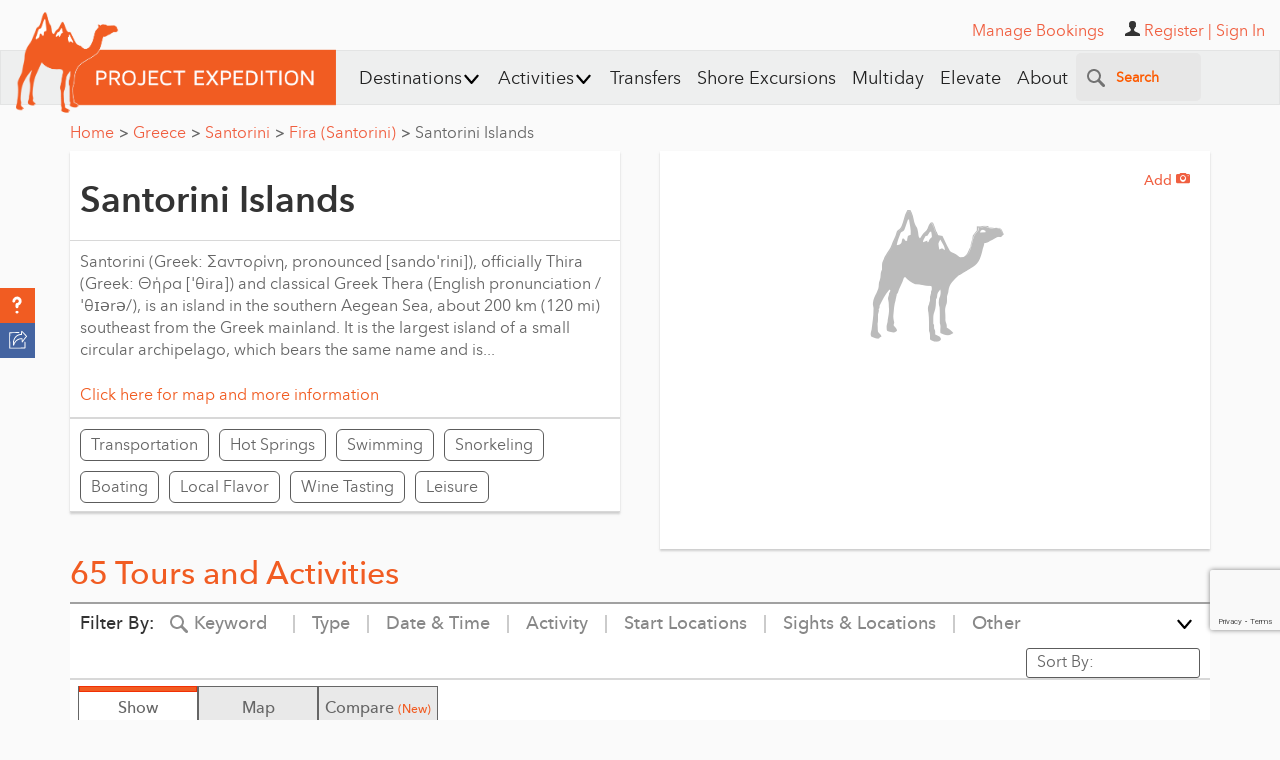

--- FILE ---
content_type: text/html; charset=utf-8
request_url: https://www.google.com/recaptcha/api2/anchor?ar=1&k=6Lfn7HIpAAAAALiTY5XRIXsyviyWmWaxlO0g0sMB&co=aHR0cHM6Ly93d3cucHJvamVjdGV4cGVkaXRpb24uY29tOjQ0Mw..&hl=en&v=PoyoqOPhxBO7pBk68S4YbpHZ&size=invisible&anchor-ms=20000&execute-ms=30000&cb=fmxy5yulp98w
body_size: 48670
content:
<!DOCTYPE HTML><html dir="ltr" lang="en"><head><meta http-equiv="Content-Type" content="text/html; charset=UTF-8">
<meta http-equiv="X-UA-Compatible" content="IE=edge">
<title>reCAPTCHA</title>
<style type="text/css">
/* cyrillic-ext */
@font-face {
  font-family: 'Roboto';
  font-style: normal;
  font-weight: 400;
  font-stretch: 100%;
  src: url(//fonts.gstatic.com/s/roboto/v48/KFO7CnqEu92Fr1ME7kSn66aGLdTylUAMa3GUBHMdazTgWw.woff2) format('woff2');
  unicode-range: U+0460-052F, U+1C80-1C8A, U+20B4, U+2DE0-2DFF, U+A640-A69F, U+FE2E-FE2F;
}
/* cyrillic */
@font-face {
  font-family: 'Roboto';
  font-style: normal;
  font-weight: 400;
  font-stretch: 100%;
  src: url(//fonts.gstatic.com/s/roboto/v48/KFO7CnqEu92Fr1ME7kSn66aGLdTylUAMa3iUBHMdazTgWw.woff2) format('woff2');
  unicode-range: U+0301, U+0400-045F, U+0490-0491, U+04B0-04B1, U+2116;
}
/* greek-ext */
@font-face {
  font-family: 'Roboto';
  font-style: normal;
  font-weight: 400;
  font-stretch: 100%;
  src: url(//fonts.gstatic.com/s/roboto/v48/KFO7CnqEu92Fr1ME7kSn66aGLdTylUAMa3CUBHMdazTgWw.woff2) format('woff2');
  unicode-range: U+1F00-1FFF;
}
/* greek */
@font-face {
  font-family: 'Roboto';
  font-style: normal;
  font-weight: 400;
  font-stretch: 100%;
  src: url(//fonts.gstatic.com/s/roboto/v48/KFO7CnqEu92Fr1ME7kSn66aGLdTylUAMa3-UBHMdazTgWw.woff2) format('woff2');
  unicode-range: U+0370-0377, U+037A-037F, U+0384-038A, U+038C, U+038E-03A1, U+03A3-03FF;
}
/* math */
@font-face {
  font-family: 'Roboto';
  font-style: normal;
  font-weight: 400;
  font-stretch: 100%;
  src: url(//fonts.gstatic.com/s/roboto/v48/KFO7CnqEu92Fr1ME7kSn66aGLdTylUAMawCUBHMdazTgWw.woff2) format('woff2');
  unicode-range: U+0302-0303, U+0305, U+0307-0308, U+0310, U+0312, U+0315, U+031A, U+0326-0327, U+032C, U+032F-0330, U+0332-0333, U+0338, U+033A, U+0346, U+034D, U+0391-03A1, U+03A3-03A9, U+03B1-03C9, U+03D1, U+03D5-03D6, U+03F0-03F1, U+03F4-03F5, U+2016-2017, U+2034-2038, U+203C, U+2040, U+2043, U+2047, U+2050, U+2057, U+205F, U+2070-2071, U+2074-208E, U+2090-209C, U+20D0-20DC, U+20E1, U+20E5-20EF, U+2100-2112, U+2114-2115, U+2117-2121, U+2123-214F, U+2190, U+2192, U+2194-21AE, U+21B0-21E5, U+21F1-21F2, U+21F4-2211, U+2213-2214, U+2216-22FF, U+2308-230B, U+2310, U+2319, U+231C-2321, U+2336-237A, U+237C, U+2395, U+239B-23B7, U+23D0, U+23DC-23E1, U+2474-2475, U+25AF, U+25B3, U+25B7, U+25BD, U+25C1, U+25CA, U+25CC, U+25FB, U+266D-266F, U+27C0-27FF, U+2900-2AFF, U+2B0E-2B11, U+2B30-2B4C, U+2BFE, U+3030, U+FF5B, U+FF5D, U+1D400-1D7FF, U+1EE00-1EEFF;
}
/* symbols */
@font-face {
  font-family: 'Roboto';
  font-style: normal;
  font-weight: 400;
  font-stretch: 100%;
  src: url(//fonts.gstatic.com/s/roboto/v48/KFO7CnqEu92Fr1ME7kSn66aGLdTylUAMaxKUBHMdazTgWw.woff2) format('woff2');
  unicode-range: U+0001-000C, U+000E-001F, U+007F-009F, U+20DD-20E0, U+20E2-20E4, U+2150-218F, U+2190, U+2192, U+2194-2199, U+21AF, U+21E6-21F0, U+21F3, U+2218-2219, U+2299, U+22C4-22C6, U+2300-243F, U+2440-244A, U+2460-24FF, U+25A0-27BF, U+2800-28FF, U+2921-2922, U+2981, U+29BF, U+29EB, U+2B00-2BFF, U+4DC0-4DFF, U+FFF9-FFFB, U+10140-1018E, U+10190-1019C, U+101A0, U+101D0-101FD, U+102E0-102FB, U+10E60-10E7E, U+1D2C0-1D2D3, U+1D2E0-1D37F, U+1F000-1F0FF, U+1F100-1F1AD, U+1F1E6-1F1FF, U+1F30D-1F30F, U+1F315, U+1F31C, U+1F31E, U+1F320-1F32C, U+1F336, U+1F378, U+1F37D, U+1F382, U+1F393-1F39F, U+1F3A7-1F3A8, U+1F3AC-1F3AF, U+1F3C2, U+1F3C4-1F3C6, U+1F3CA-1F3CE, U+1F3D4-1F3E0, U+1F3ED, U+1F3F1-1F3F3, U+1F3F5-1F3F7, U+1F408, U+1F415, U+1F41F, U+1F426, U+1F43F, U+1F441-1F442, U+1F444, U+1F446-1F449, U+1F44C-1F44E, U+1F453, U+1F46A, U+1F47D, U+1F4A3, U+1F4B0, U+1F4B3, U+1F4B9, U+1F4BB, U+1F4BF, U+1F4C8-1F4CB, U+1F4D6, U+1F4DA, U+1F4DF, U+1F4E3-1F4E6, U+1F4EA-1F4ED, U+1F4F7, U+1F4F9-1F4FB, U+1F4FD-1F4FE, U+1F503, U+1F507-1F50B, U+1F50D, U+1F512-1F513, U+1F53E-1F54A, U+1F54F-1F5FA, U+1F610, U+1F650-1F67F, U+1F687, U+1F68D, U+1F691, U+1F694, U+1F698, U+1F6AD, U+1F6B2, U+1F6B9-1F6BA, U+1F6BC, U+1F6C6-1F6CF, U+1F6D3-1F6D7, U+1F6E0-1F6EA, U+1F6F0-1F6F3, U+1F6F7-1F6FC, U+1F700-1F7FF, U+1F800-1F80B, U+1F810-1F847, U+1F850-1F859, U+1F860-1F887, U+1F890-1F8AD, U+1F8B0-1F8BB, U+1F8C0-1F8C1, U+1F900-1F90B, U+1F93B, U+1F946, U+1F984, U+1F996, U+1F9E9, U+1FA00-1FA6F, U+1FA70-1FA7C, U+1FA80-1FA89, U+1FA8F-1FAC6, U+1FACE-1FADC, U+1FADF-1FAE9, U+1FAF0-1FAF8, U+1FB00-1FBFF;
}
/* vietnamese */
@font-face {
  font-family: 'Roboto';
  font-style: normal;
  font-weight: 400;
  font-stretch: 100%;
  src: url(//fonts.gstatic.com/s/roboto/v48/KFO7CnqEu92Fr1ME7kSn66aGLdTylUAMa3OUBHMdazTgWw.woff2) format('woff2');
  unicode-range: U+0102-0103, U+0110-0111, U+0128-0129, U+0168-0169, U+01A0-01A1, U+01AF-01B0, U+0300-0301, U+0303-0304, U+0308-0309, U+0323, U+0329, U+1EA0-1EF9, U+20AB;
}
/* latin-ext */
@font-face {
  font-family: 'Roboto';
  font-style: normal;
  font-weight: 400;
  font-stretch: 100%;
  src: url(//fonts.gstatic.com/s/roboto/v48/KFO7CnqEu92Fr1ME7kSn66aGLdTylUAMa3KUBHMdazTgWw.woff2) format('woff2');
  unicode-range: U+0100-02BA, U+02BD-02C5, U+02C7-02CC, U+02CE-02D7, U+02DD-02FF, U+0304, U+0308, U+0329, U+1D00-1DBF, U+1E00-1E9F, U+1EF2-1EFF, U+2020, U+20A0-20AB, U+20AD-20C0, U+2113, U+2C60-2C7F, U+A720-A7FF;
}
/* latin */
@font-face {
  font-family: 'Roboto';
  font-style: normal;
  font-weight: 400;
  font-stretch: 100%;
  src: url(//fonts.gstatic.com/s/roboto/v48/KFO7CnqEu92Fr1ME7kSn66aGLdTylUAMa3yUBHMdazQ.woff2) format('woff2');
  unicode-range: U+0000-00FF, U+0131, U+0152-0153, U+02BB-02BC, U+02C6, U+02DA, U+02DC, U+0304, U+0308, U+0329, U+2000-206F, U+20AC, U+2122, U+2191, U+2193, U+2212, U+2215, U+FEFF, U+FFFD;
}
/* cyrillic-ext */
@font-face {
  font-family: 'Roboto';
  font-style: normal;
  font-weight: 500;
  font-stretch: 100%;
  src: url(//fonts.gstatic.com/s/roboto/v48/KFO7CnqEu92Fr1ME7kSn66aGLdTylUAMa3GUBHMdazTgWw.woff2) format('woff2');
  unicode-range: U+0460-052F, U+1C80-1C8A, U+20B4, U+2DE0-2DFF, U+A640-A69F, U+FE2E-FE2F;
}
/* cyrillic */
@font-face {
  font-family: 'Roboto';
  font-style: normal;
  font-weight: 500;
  font-stretch: 100%;
  src: url(//fonts.gstatic.com/s/roboto/v48/KFO7CnqEu92Fr1ME7kSn66aGLdTylUAMa3iUBHMdazTgWw.woff2) format('woff2');
  unicode-range: U+0301, U+0400-045F, U+0490-0491, U+04B0-04B1, U+2116;
}
/* greek-ext */
@font-face {
  font-family: 'Roboto';
  font-style: normal;
  font-weight: 500;
  font-stretch: 100%;
  src: url(//fonts.gstatic.com/s/roboto/v48/KFO7CnqEu92Fr1ME7kSn66aGLdTylUAMa3CUBHMdazTgWw.woff2) format('woff2');
  unicode-range: U+1F00-1FFF;
}
/* greek */
@font-face {
  font-family: 'Roboto';
  font-style: normal;
  font-weight: 500;
  font-stretch: 100%;
  src: url(//fonts.gstatic.com/s/roboto/v48/KFO7CnqEu92Fr1ME7kSn66aGLdTylUAMa3-UBHMdazTgWw.woff2) format('woff2');
  unicode-range: U+0370-0377, U+037A-037F, U+0384-038A, U+038C, U+038E-03A1, U+03A3-03FF;
}
/* math */
@font-face {
  font-family: 'Roboto';
  font-style: normal;
  font-weight: 500;
  font-stretch: 100%;
  src: url(//fonts.gstatic.com/s/roboto/v48/KFO7CnqEu92Fr1ME7kSn66aGLdTylUAMawCUBHMdazTgWw.woff2) format('woff2');
  unicode-range: U+0302-0303, U+0305, U+0307-0308, U+0310, U+0312, U+0315, U+031A, U+0326-0327, U+032C, U+032F-0330, U+0332-0333, U+0338, U+033A, U+0346, U+034D, U+0391-03A1, U+03A3-03A9, U+03B1-03C9, U+03D1, U+03D5-03D6, U+03F0-03F1, U+03F4-03F5, U+2016-2017, U+2034-2038, U+203C, U+2040, U+2043, U+2047, U+2050, U+2057, U+205F, U+2070-2071, U+2074-208E, U+2090-209C, U+20D0-20DC, U+20E1, U+20E5-20EF, U+2100-2112, U+2114-2115, U+2117-2121, U+2123-214F, U+2190, U+2192, U+2194-21AE, U+21B0-21E5, U+21F1-21F2, U+21F4-2211, U+2213-2214, U+2216-22FF, U+2308-230B, U+2310, U+2319, U+231C-2321, U+2336-237A, U+237C, U+2395, U+239B-23B7, U+23D0, U+23DC-23E1, U+2474-2475, U+25AF, U+25B3, U+25B7, U+25BD, U+25C1, U+25CA, U+25CC, U+25FB, U+266D-266F, U+27C0-27FF, U+2900-2AFF, U+2B0E-2B11, U+2B30-2B4C, U+2BFE, U+3030, U+FF5B, U+FF5D, U+1D400-1D7FF, U+1EE00-1EEFF;
}
/* symbols */
@font-face {
  font-family: 'Roboto';
  font-style: normal;
  font-weight: 500;
  font-stretch: 100%;
  src: url(//fonts.gstatic.com/s/roboto/v48/KFO7CnqEu92Fr1ME7kSn66aGLdTylUAMaxKUBHMdazTgWw.woff2) format('woff2');
  unicode-range: U+0001-000C, U+000E-001F, U+007F-009F, U+20DD-20E0, U+20E2-20E4, U+2150-218F, U+2190, U+2192, U+2194-2199, U+21AF, U+21E6-21F0, U+21F3, U+2218-2219, U+2299, U+22C4-22C6, U+2300-243F, U+2440-244A, U+2460-24FF, U+25A0-27BF, U+2800-28FF, U+2921-2922, U+2981, U+29BF, U+29EB, U+2B00-2BFF, U+4DC0-4DFF, U+FFF9-FFFB, U+10140-1018E, U+10190-1019C, U+101A0, U+101D0-101FD, U+102E0-102FB, U+10E60-10E7E, U+1D2C0-1D2D3, U+1D2E0-1D37F, U+1F000-1F0FF, U+1F100-1F1AD, U+1F1E6-1F1FF, U+1F30D-1F30F, U+1F315, U+1F31C, U+1F31E, U+1F320-1F32C, U+1F336, U+1F378, U+1F37D, U+1F382, U+1F393-1F39F, U+1F3A7-1F3A8, U+1F3AC-1F3AF, U+1F3C2, U+1F3C4-1F3C6, U+1F3CA-1F3CE, U+1F3D4-1F3E0, U+1F3ED, U+1F3F1-1F3F3, U+1F3F5-1F3F7, U+1F408, U+1F415, U+1F41F, U+1F426, U+1F43F, U+1F441-1F442, U+1F444, U+1F446-1F449, U+1F44C-1F44E, U+1F453, U+1F46A, U+1F47D, U+1F4A3, U+1F4B0, U+1F4B3, U+1F4B9, U+1F4BB, U+1F4BF, U+1F4C8-1F4CB, U+1F4D6, U+1F4DA, U+1F4DF, U+1F4E3-1F4E6, U+1F4EA-1F4ED, U+1F4F7, U+1F4F9-1F4FB, U+1F4FD-1F4FE, U+1F503, U+1F507-1F50B, U+1F50D, U+1F512-1F513, U+1F53E-1F54A, U+1F54F-1F5FA, U+1F610, U+1F650-1F67F, U+1F687, U+1F68D, U+1F691, U+1F694, U+1F698, U+1F6AD, U+1F6B2, U+1F6B9-1F6BA, U+1F6BC, U+1F6C6-1F6CF, U+1F6D3-1F6D7, U+1F6E0-1F6EA, U+1F6F0-1F6F3, U+1F6F7-1F6FC, U+1F700-1F7FF, U+1F800-1F80B, U+1F810-1F847, U+1F850-1F859, U+1F860-1F887, U+1F890-1F8AD, U+1F8B0-1F8BB, U+1F8C0-1F8C1, U+1F900-1F90B, U+1F93B, U+1F946, U+1F984, U+1F996, U+1F9E9, U+1FA00-1FA6F, U+1FA70-1FA7C, U+1FA80-1FA89, U+1FA8F-1FAC6, U+1FACE-1FADC, U+1FADF-1FAE9, U+1FAF0-1FAF8, U+1FB00-1FBFF;
}
/* vietnamese */
@font-face {
  font-family: 'Roboto';
  font-style: normal;
  font-weight: 500;
  font-stretch: 100%;
  src: url(//fonts.gstatic.com/s/roboto/v48/KFO7CnqEu92Fr1ME7kSn66aGLdTylUAMa3OUBHMdazTgWw.woff2) format('woff2');
  unicode-range: U+0102-0103, U+0110-0111, U+0128-0129, U+0168-0169, U+01A0-01A1, U+01AF-01B0, U+0300-0301, U+0303-0304, U+0308-0309, U+0323, U+0329, U+1EA0-1EF9, U+20AB;
}
/* latin-ext */
@font-face {
  font-family: 'Roboto';
  font-style: normal;
  font-weight: 500;
  font-stretch: 100%;
  src: url(//fonts.gstatic.com/s/roboto/v48/KFO7CnqEu92Fr1ME7kSn66aGLdTylUAMa3KUBHMdazTgWw.woff2) format('woff2');
  unicode-range: U+0100-02BA, U+02BD-02C5, U+02C7-02CC, U+02CE-02D7, U+02DD-02FF, U+0304, U+0308, U+0329, U+1D00-1DBF, U+1E00-1E9F, U+1EF2-1EFF, U+2020, U+20A0-20AB, U+20AD-20C0, U+2113, U+2C60-2C7F, U+A720-A7FF;
}
/* latin */
@font-face {
  font-family: 'Roboto';
  font-style: normal;
  font-weight: 500;
  font-stretch: 100%;
  src: url(//fonts.gstatic.com/s/roboto/v48/KFO7CnqEu92Fr1ME7kSn66aGLdTylUAMa3yUBHMdazQ.woff2) format('woff2');
  unicode-range: U+0000-00FF, U+0131, U+0152-0153, U+02BB-02BC, U+02C6, U+02DA, U+02DC, U+0304, U+0308, U+0329, U+2000-206F, U+20AC, U+2122, U+2191, U+2193, U+2212, U+2215, U+FEFF, U+FFFD;
}
/* cyrillic-ext */
@font-face {
  font-family: 'Roboto';
  font-style: normal;
  font-weight: 900;
  font-stretch: 100%;
  src: url(//fonts.gstatic.com/s/roboto/v48/KFO7CnqEu92Fr1ME7kSn66aGLdTylUAMa3GUBHMdazTgWw.woff2) format('woff2');
  unicode-range: U+0460-052F, U+1C80-1C8A, U+20B4, U+2DE0-2DFF, U+A640-A69F, U+FE2E-FE2F;
}
/* cyrillic */
@font-face {
  font-family: 'Roboto';
  font-style: normal;
  font-weight: 900;
  font-stretch: 100%;
  src: url(//fonts.gstatic.com/s/roboto/v48/KFO7CnqEu92Fr1ME7kSn66aGLdTylUAMa3iUBHMdazTgWw.woff2) format('woff2');
  unicode-range: U+0301, U+0400-045F, U+0490-0491, U+04B0-04B1, U+2116;
}
/* greek-ext */
@font-face {
  font-family: 'Roboto';
  font-style: normal;
  font-weight: 900;
  font-stretch: 100%;
  src: url(//fonts.gstatic.com/s/roboto/v48/KFO7CnqEu92Fr1ME7kSn66aGLdTylUAMa3CUBHMdazTgWw.woff2) format('woff2');
  unicode-range: U+1F00-1FFF;
}
/* greek */
@font-face {
  font-family: 'Roboto';
  font-style: normal;
  font-weight: 900;
  font-stretch: 100%;
  src: url(//fonts.gstatic.com/s/roboto/v48/KFO7CnqEu92Fr1ME7kSn66aGLdTylUAMa3-UBHMdazTgWw.woff2) format('woff2');
  unicode-range: U+0370-0377, U+037A-037F, U+0384-038A, U+038C, U+038E-03A1, U+03A3-03FF;
}
/* math */
@font-face {
  font-family: 'Roboto';
  font-style: normal;
  font-weight: 900;
  font-stretch: 100%;
  src: url(//fonts.gstatic.com/s/roboto/v48/KFO7CnqEu92Fr1ME7kSn66aGLdTylUAMawCUBHMdazTgWw.woff2) format('woff2');
  unicode-range: U+0302-0303, U+0305, U+0307-0308, U+0310, U+0312, U+0315, U+031A, U+0326-0327, U+032C, U+032F-0330, U+0332-0333, U+0338, U+033A, U+0346, U+034D, U+0391-03A1, U+03A3-03A9, U+03B1-03C9, U+03D1, U+03D5-03D6, U+03F0-03F1, U+03F4-03F5, U+2016-2017, U+2034-2038, U+203C, U+2040, U+2043, U+2047, U+2050, U+2057, U+205F, U+2070-2071, U+2074-208E, U+2090-209C, U+20D0-20DC, U+20E1, U+20E5-20EF, U+2100-2112, U+2114-2115, U+2117-2121, U+2123-214F, U+2190, U+2192, U+2194-21AE, U+21B0-21E5, U+21F1-21F2, U+21F4-2211, U+2213-2214, U+2216-22FF, U+2308-230B, U+2310, U+2319, U+231C-2321, U+2336-237A, U+237C, U+2395, U+239B-23B7, U+23D0, U+23DC-23E1, U+2474-2475, U+25AF, U+25B3, U+25B7, U+25BD, U+25C1, U+25CA, U+25CC, U+25FB, U+266D-266F, U+27C0-27FF, U+2900-2AFF, U+2B0E-2B11, U+2B30-2B4C, U+2BFE, U+3030, U+FF5B, U+FF5D, U+1D400-1D7FF, U+1EE00-1EEFF;
}
/* symbols */
@font-face {
  font-family: 'Roboto';
  font-style: normal;
  font-weight: 900;
  font-stretch: 100%;
  src: url(//fonts.gstatic.com/s/roboto/v48/KFO7CnqEu92Fr1ME7kSn66aGLdTylUAMaxKUBHMdazTgWw.woff2) format('woff2');
  unicode-range: U+0001-000C, U+000E-001F, U+007F-009F, U+20DD-20E0, U+20E2-20E4, U+2150-218F, U+2190, U+2192, U+2194-2199, U+21AF, U+21E6-21F0, U+21F3, U+2218-2219, U+2299, U+22C4-22C6, U+2300-243F, U+2440-244A, U+2460-24FF, U+25A0-27BF, U+2800-28FF, U+2921-2922, U+2981, U+29BF, U+29EB, U+2B00-2BFF, U+4DC0-4DFF, U+FFF9-FFFB, U+10140-1018E, U+10190-1019C, U+101A0, U+101D0-101FD, U+102E0-102FB, U+10E60-10E7E, U+1D2C0-1D2D3, U+1D2E0-1D37F, U+1F000-1F0FF, U+1F100-1F1AD, U+1F1E6-1F1FF, U+1F30D-1F30F, U+1F315, U+1F31C, U+1F31E, U+1F320-1F32C, U+1F336, U+1F378, U+1F37D, U+1F382, U+1F393-1F39F, U+1F3A7-1F3A8, U+1F3AC-1F3AF, U+1F3C2, U+1F3C4-1F3C6, U+1F3CA-1F3CE, U+1F3D4-1F3E0, U+1F3ED, U+1F3F1-1F3F3, U+1F3F5-1F3F7, U+1F408, U+1F415, U+1F41F, U+1F426, U+1F43F, U+1F441-1F442, U+1F444, U+1F446-1F449, U+1F44C-1F44E, U+1F453, U+1F46A, U+1F47D, U+1F4A3, U+1F4B0, U+1F4B3, U+1F4B9, U+1F4BB, U+1F4BF, U+1F4C8-1F4CB, U+1F4D6, U+1F4DA, U+1F4DF, U+1F4E3-1F4E6, U+1F4EA-1F4ED, U+1F4F7, U+1F4F9-1F4FB, U+1F4FD-1F4FE, U+1F503, U+1F507-1F50B, U+1F50D, U+1F512-1F513, U+1F53E-1F54A, U+1F54F-1F5FA, U+1F610, U+1F650-1F67F, U+1F687, U+1F68D, U+1F691, U+1F694, U+1F698, U+1F6AD, U+1F6B2, U+1F6B9-1F6BA, U+1F6BC, U+1F6C6-1F6CF, U+1F6D3-1F6D7, U+1F6E0-1F6EA, U+1F6F0-1F6F3, U+1F6F7-1F6FC, U+1F700-1F7FF, U+1F800-1F80B, U+1F810-1F847, U+1F850-1F859, U+1F860-1F887, U+1F890-1F8AD, U+1F8B0-1F8BB, U+1F8C0-1F8C1, U+1F900-1F90B, U+1F93B, U+1F946, U+1F984, U+1F996, U+1F9E9, U+1FA00-1FA6F, U+1FA70-1FA7C, U+1FA80-1FA89, U+1FA8F-1FAC6, U+1FACE-1FADC, U+1FADF-1FAE9, U+1FAF0-1FAF8, U+1FB00-1FBFF;
}
/* vietnamese */
@font-face {
  font-family: 'Roboto';
  font-style: normal;
  font-weight: 900;
  font-stretch: 100%;
  src: url(//fonts.gstatic.com/s/roboto/v48/KFO7CnqEu92Fr1ME7kSn66aGLdTylUAMa3OUBHMdazTgWw.woff2) format('woff2');
  unicode-range: U+0102-0103, U+0110-0111, U+0128-0129, U+0168-0169, U+01A0-01A1, U+01AF-01B0, U+0300-0301, U+0303-0304, U+0308-0309, U+0323, U+0329, U+1EA0-1EF9, U+20AB;
}
/* latin-ext */
@font-face {
  font-family: 'Roboto';
  font-style: normal;
  font-weight: 900;
  font-stretch: 100%;
  src: url(//fonts.gstatic.com/s/roboto/v48/KFO7CnqEu92Fr1ME7kSn66aGLdTylUAMa3KUBHMdazTgWw.woff2) format('woff2');
  unicode-range: U+0100-02BA, U+02BD-02C5, U+02C7-02CC, U+02CE-02D7, U+02DD-02FF, U+0304, U+0308, U+0329, U+1D00-1DBF, U+1E00-1E9F, U+1EF2-1EFF, U+2020, U+20A0-20AB, U+20AD-20C0, U+2113, U+2C60-2C7F, U+A720-A7FF;
}
/* latin */
@font-face {
  font-family: 'Roboto';
  font-style: normal;
  font-weight: 900;
  font-stretch: 100%;
  src: url(//fonts.gstatic.com/s/roboto/v48/KFO7CnqEu92Fr1ME7kSn66aGLdTylUAMa3yUBHMdazQ.woff2) format('woff2');
  unicode-range: U+0000-00FF, U+0131, U+0152-0153, U+02BB-02BC, U+02C6, U+02DA, U+02DC, U+0304, U+0308, U+0329, U+2000-206F, U+20AC, U+2122, U+2191, U+2193, U+2212, U+2215, U+FEFF, U+FFFD;
}

</style>
<link rel="stylesheet" type="text/css" href="https://www.gstatic.com/recaptcha/releases/PoyoqOPhxBO7pBk68S4YbpHZ/styles__ltr.css">
<script nonce="e6E3GO-Jqs1ehMsU00kOsg" type="text/javascript">window['__recaptcha_api'] = 'https://www.google.com/recaptcha/api2/';</script>
<script type="text/javascript" src="https://www.gstatic.com/recaptcha/releases/PoyoqOPhxBO7pBk68S4YbpHZ/recaptcha__en.js" nonce="e6E3GO-Jqs1ehMsU00kOsg">
      
    </script></head>
<body><div id="rc-anchor-alert" class="rc-anchor-alert"></div>
<input type="hidden" id="recaptcha-token" value="[base64]">
<script type="text/javascript" nonce="e6E3GO-Jqs1ehMsU00kOsg">
      recaptcha.anchor.Main.init("[\x22ainput\x22,[\x22bgdata\x22,\x22\x22,\[base64]/[base64]/[base64]/ZyhXLGgpOnEoW04sMjEsbF0sVywwKSxoKSxmYWxzZSxmYWxzZSl9Y2F0Y2goayl7RygzNTgsVyk/[base64]/[base64]/[base64]/[base64]/[base64]/[base64]/[base64]/bmV3IEJbT10oRFswXSk6dz09Mj9uZXcgQltPXShEWzBdLERbMV0pOnc9PTM/bmV3IEJbT10oRFswXSxEWzFdLERbMl0pOnc9PTQ/[base64]/[base64]/[base64]/[base64]/[base64]\\u003d\x22,\[base64]\x22,\[base64]/woPDhsODwoQnwpjDosKhwrbCjcKYVT4SwpbChlHDs0AiwqvCusKZwpY/EsKJw5dcBMKQwrMMA8K/wqDCpcKhdsOkFcKfw7PCnUrDncKdw6onWsO7KsK/cMOCw6nCrcOiPcOyYwDDsCQsw4VPw6LDqMODO8O4EMOZEsOKH048RQPCugjCm8KVNzBew6cew5nDlUNxNRLCvhB2ZsOLIsOBw4nDqsOqwpPCtATCgHTDil9Jw73CtifCncOywp3DkiDDtcKlwpdUw4Nvw60Lw5AqORTCiAfDtUk9w4HCiwBmG8OMwrEUwo5pAMK/[base64]/DonRCwol1UW7ColIjwo7DuMOKCQw5W2F5egbDlMOwwpXDrC54w4o+Dxp5HGBywo0jS1ITFV0FLEHClD5Lw43DtyDCgMK1w43CrF5PPkUGwrTDmHXCgMOfw7ZNw5lTw6XDn8Kqwqc/WDrCs8KnwoIvwqB3wqrCl8KYw5rDilRzazBNw4hFG38VRCPDmMKKwqt4R3lWc2ohwr3CnG3Dg3zDlj3CnD/Do8K7aioFw6/DpB1Uw7XClcOYAhHDr8OXeMKIwrZ3SsKPw6pVOBbDhG7DnUDDoFpXwopVw6crYsK/w7kfwrRlMhV7w4HCtjnDjksvw6xFainClcKrbDIJwpUWS8Oad8Ogwp3DucKrQ11swqg1wr0oK8O9w5I9GsK/w5tfYMKfwo1JRMOIwpwrPsKGF8OXPcK3C8OdS8OGISHCnsKyw79Fwp/DgCPChG/CmMK8woEcQUkhElnCg8OEwqPDrBzChsKccsKAEREoWsKKwpZkAMO3wq0sXMO7wqFrS8OREsOew5YFG8KHGcOkwprCvW58w7QWT2nDg13Ci8KNwpTDtnYLPibDocOuwrwjw5XCmsOnw6bDu3fCiT8tFGQNWMOrwoxOS8O+w7XCicKATsKPPcO/wocLwrrDpQPCg8K4cFgRJDTDnsKFM8OIwpLDrcKCUgTCnQrDv24xw7HCucOaw6oGwovCpUjDgy3DtSd/ZUIHA8KKWMO0c8Oqwr8NwrcvNSLDikUOw7B/[base64]/w5DDtsK9wo/[base64]/CjsKLw4QDPgbDhcOfQEwJA8K7wqPCvcOtw6rCncOOwpfDpMKCw6DCuXowd8KdwpRsJw8Kw7jDiBPDoMOYw7TDhcOkS8KWwrHCs8Kgw5/CkA5/wqMiccOKwoldwq1cwobDl8OxDxfCkFXCgQ9nwpsQIsKVwpXDuMOiJ8Olw4rDjsKvw7FXGBLDjsK/wqXCi8OSe37DoV1uwo7DliM+w4zCg3DCtgRvfkdYVcOQO3tda0LDhU7Cj8Okw6rCocOfBUPCt2PCuQ8SQi/DiMO8w7xbw7dxwohxwopWN0XCgifDvcKDBcOxBMOuWD4owrHCmFsxwp7CglTCqMOrX8OGSCPCtsOzwpvDvMKuw7giw6HCgsOowr/[base64]/[base64]/[base64]/Cpxdww7rDlTRHZyNZDifCtsK6w6tmwrTDqcOWwqElw4/DqRp2w7hTbsKBXMKtY8KCw5TDj8KNKAbDlkETwoFswr8swpRDw7cZJMKZw5/[base64]/w6/DqmfDnkx3PSwyOmrDgsKzwrgbWsOMwpp3w7MBwqwfLMKKw6/CucK0d2ksfsO9wrZ4wo/[base64]/wrc2wrzDocOqwq/[base64]/[base64]/[base64]/ChsOeWcKpwqHDmcOywoxMWBMLwobCscKuw6RSPsKCdsKlw4lHUcKdwoR5w47CksOFe8O1w5TDoMKuDWLDnyTDu8KLw4PCqMKlcHZ5NMOLU8O/woMMwrETKmgRDBFSwrzCjlXCucK8JQ7DkQnDhE4zalvDkQYgLsK/TMObOmPCl1nDkMKZwqY/wpMgBQbCksOow5ERIH3CvF3DpmckH8Otw7rChklrw53DnsKTOXkvw5nCnMOiRV/ChFcQw51wcMKLfMKxw6fDtHHDt8KkwojCtcKfwodjQMOBwpHCsUo5w4bDlcO8IifCgh0qHSPCoUHDt8OEw61KBBDDs0PDkcOuwrEdwqXDsnLDiiMfwrfChSHCh8KQLl8nEDbCthHDosOTwp/Cg8KyRXbChmvDrsK4S8O8w6XCsgZQw6EePsOYSVkvd8OCw6gIwpfDo1lPZsKzCElIw6nDsMO/wq3DlMKkwoLChsKLw7ApN8KRwrVrwprCjsKzG2chw7/DmMOZwovCtMKjAcKrw4UNIlxIwps3wp5NeTNxw6MiMsK7wqQWVQbDpAFcUHjChcOaw4fDgcOww4leP17CtCbCtj7Dg8OeLC/CrR/Ct8K+w44ewqnDlMKRbsKYwrMaQwlnwqzDtMK8dD5NIsOac8OdDlXDk8Oww45kHsOePjZIw5rCnMO0Q8O3wozChl/[base64]/DhMOBGRZIX8KCQ1AoNMO+w4LCisOGw5fDm8Kuw4PDn8O8c0bDhcKYwo/[base64]/CtHHDk8ONeVgOw77DjsOywrvDpsKVw4nCssOrGAvClMKOw53Cq3cLwqbDl3TDksOsJMK4wr/[base64]/bsOfwp4fXlMEwopFw55TD2k2w5nCr1HDpBUJb8KLNhHCpMOCKgxKDkHCrcO+wqLCk1sSbcK5w7zCpRkJV1DDqArDl1MpwopNCsKQworCoMKVPnwTw4DCiHvCvhUgwpstw7bDsGY3XkVBwo/ClsKnd8KgMjPDl3bDocKXwofDqk5GS8O6RWLDlxjClcOdwqJ8aBHCtcKFQwEaJyTDmcOfwo5Lw6DDl8Knw4DCqcOwwr/Chj7CnmEdLXhXw57ClsO4BxHDpcOpw49FwqLDhcObwqLCp8OAw5HCu8ONwoXCpMKvFsO+S8KXwq/CgT1Uw6/Cg28Sa8OXTCErHcOewoV3wocXwpTDl8OhCG91wp8tYsOXwp1Qw5zCiGjCj17Ci2Aywq3CglB7w6luLm/[base64]/w7bDp1xXWsK4W282KmLDmGYqwrXDkUjCombDlMOhw65Kw7gEdsK2W8OfXsKAw4p6Bj7DnMKww613Q8O/cTLCn8KawoLDhsOMeRHDoTouKsKPw6HCg3vCi3PCnSfCjsOdNcOGw78jOsO4UDUaLMOnw5DDrMOCwrY2TVnDuMOGw67DuULDtRvDpnURFcOYd8O0wqDCucOkwp7Dm2nDlMKRS8OgIETDp8Oewq19WkTDvDTDqMOXSlV3w55/w4x7w6NEw6bCkMOOXsOEwrDDp8O7TzoPwo0cwqMFc8OcK1tFwrYLwqXDpMOVJDZXLsOPwoPCiMOHwqrCiCEnH8O0M8KqdzoUT0vCiFQYw5jCscOQwrjCmsK+w5fDm8K6w6U7wrvDhC8BwroJPB5XZ8KhwpXDmSHDmj/[base64]/XMKrwpfDjMOGwpARw5nCr8OIVArCjyTCnk3ClxBhw4PDshMQVmFUD8OXS8Oqw5DDhsKqD8OwwqciKcKwwpHDqMKTw6/DvsKtwoLCsh3CghHCkGNnOUzDsx7CtjfCoMOXAcKtf0wGb1PCv8OQFVHDhMO6wrvDsMOhBXgXwrzDjyjDj8Kdw7Brw7wVCcKNFMO+bsKoEXDDnmXCnsO5J2ZLw6twwrlawr3DuVkfRUk/EsO1w6lYVSHCmMKtUcK2H8KKw59Pw7LDqTLChV3CuH/DncKOAcKuLFxeM21qesKBFsOQA8OfA2w5w6nCkXPCo8OwZcKLw5PCkcOpwrBuaMKKwpvCoQTDs8KJwr/CkxFzw5F0wrLCpcOvw7zCh0vDrTMewoPCvcK4w5Q8wrHDkg1NwqfCv3kaIMOFLcO6w4F1w7dsw4nCi8OpGgt+w7RKw6/CiXPDhRHDhUPDmiYMwp57cMK+TnvDpDQAY3ZRVsKawr/CtR50w6HDjcOkw5XDgmJXJn4Zw6HDr13CgVU4HClNRMOdwqRAaMOmw4bDgANMGMOfwrXCt8KudMKMJcOVwpcZNMOgWksWDMK0wqbCnMKtwpM4w6gVQyjCmTXDoMKJwrfDiMO/[base64]/[base64]/Dt3nDk3vCjMOSwo01w457w57CgE1PwrtTwqPCiSLCrcKBw4vChcO0bMKuw75QACctwqzCmcKJwoIEw5bCkcOMFG7DpxDCs2XCiMOkNcOAw4htw5Z/wr9zw5hfw4QPw6DCp8KibMO8wqXDvcK7b8KWQ8KnPcK6UsO6w6nClXZJw7s8wrh9wonDpnjCvFrDhE7CmzTDsh3DnS0nfEwXwr/Cog7DrcKQDzQFLQPDqMK/[base64]/[base64]/wplGwrbDvj3Di8KgIy7DhALCpMKiw6RuMwnDgkxYwpcyw6szLx/[base64]/DkA7DnsOxSF3Dh8KFwr3DocKww6nCu8OYORPCsGvDhMOMw6nClsOXQ8Kiw53DtEcNAxwbe8OecEMiNsO3GMOECUVvwqzCosO8aMKtUEUmwpTDlWgVwo8+PsKqwojCj2MzwqcKN8Krw6bCu8O8wo/[base64]/wphaaT04cxwqUi5iwqfDi2c8CS9ww6psw4o1w6rDkyF/cz9SB3vCgMKdw6BdVXwwNcOKw67CvyDCr8OdJ23Doh9DEzlKwqnCrhcUwro4e1DCl8O3wpvCpBvCvRjDgQUDw6LDlcKFw55iw7ZCaGLCm8KJw4vDisOwe8OOI8OxwqBPwosFfy7CkcKMwq3DlHMSY0fDqMO/[base64]/DD3CtlbDssKrOcKCwoLDp1wUEMK2w6DDrMKGC0QrworCiMO+bsORwpzDtXzDkhcUWcKhwoPDvsOEUsK9wpVyw7UTA3XCh8KmHTdnKDzCtF3DnMKnw57Cn8O/w4LCi8OydsK5wp3DoTzDrVPDg2AywrbDqsK9bsKQI8K1E2wtwr0LwqoEMhHCmRUyw6jCtC/CvVAuw4XDmyLDoQV4w6TDryYwwrY8wq3DuxjDr2c3w7TChzldKnguXXrDtGI9LsOcD1PCo8OFbcOqwrBGD8KLwrbChsOyw7rCui7DnUZgeGEMFS18w7/DgytWZQPCu2sEwqnCksO+wrdOOMOJwqzDnhYCO8K0EBPCkyXCmlg4wp7CmsKibx9Hw4HDjx7CsMOJNsKsw5QIwplHw5YccsO4HcKgw4/Dl8KcDQ1ow5bDm8K6w4ESasK7w7/CuivCvcOyw5I6w7fDoMK2wo3CtcKxw4zDg8KVw79Ww5HCr8K/bmQnasK4wr/DqMK9w7wjAxYbwo9DRHLCny/DlcOXw5LCiMK+a8KlCCPDpG4LwrYGw7FUwo3DkCTCtMOGYDLDoX/DocK8w67CvTPDpH7ChcObwol/MDPClGwTwrhewq5Dw5pYMsKJDwMJw7TCg8KKw4bCtCLCgjbDoGzCiX7ClzFTfcOKKHdCesKCwo3DqQc7w6/DoCrDrcKJNMKZc1nDm8KUw4fCuB3DpTMMw7bCjyghT3lNwppyAsOzRcKcw6TCpD3Cs0TCvsOOXcOnKVkNdBhVw6fDq8OfwrfCgBlARSrDqBY5KcOMdRl9bBjDlh/DsC4Tw7cHwoQzOsOtwrZxw4A/wrBjRsO2XXBuPQ/CoAzCnTUuen43QDzDmMK1w4oWw6PDh8OWw4xVwqrCtcOKOSJiwobCqlLCg0pEScOEcsKlwpLCq8KOwozCjMKgdnDCmMKgPHfDoWJHbXAzwox5w5Nnw6/[base64]/b8KTwolPAsKIw73CmmNVwrw5Yy5BwrXDhljDvsOPwpvDvcKJNyF/[base64]/Z8KiPgxXw4pzaMKNfjfDtMOqwoHCsCZGWMK6ZhMMwoAUw4DCi8OFV8KpX8OXw6BnwpLDjcOGw6LDu2BGLMO3wrxkwrTDqlExw5jDlj7CkcKDwqsSwqrDtgvDmQBnw4tUTcKMw7DCiEbDs8KkwrfCqMKHw7QWEMOhwoo/HcKNXsKyFMOQwq3DryRJw65SbXcgCmobTTbCmcKRNB7CqMOWWcO0wrjCrzTDiMKveCoFVsO6QWYkVcOwbwbDmF5aFsO/w67CncKNHm7CtHvDksORwqzCqcKJWcOxw4PCrB/DocKjw4lsw4IISCjCmxEAwr16wo4dC2hLwpfCj8KDLMOCXHTDm0wtwp/[base64]/DhDbDhsKxwrFaw5bCrzVBwp7Dqg8Fw6rDnkYebsKGY8KLf8KEwox5w5zDksOoKF/DpxbDuzDCvF7DnVLDgWzCuyfDr8KbDsKgZcK/[base64]/CrlxVO8Kow6UfwpHCpzJfwqHDv3vDh8ORw4nDhMKWw6rDo8KXwrRaH8KjPQ7DtcOuPcKTJsKKw6MewpPDvHQbw7XDlH1ewpzDk2tMIxXCjXfChcK3wo7Dk8ODw4V8GhZQw4/Ds8OgVMKvw4EZwr/ClsOmwqTDuMKtO8Oow6vCj0ciwos/XxVhw68TWsOycQZUw5pqwr/[base64]/blvDsX/Dhk4RM07DlCTCscKPwqbCj8OWw6tOQMK5X8Opw5TCjgPCkWTDmQrChEjCuWHCj8OewqBGw4gyw7kvYybCl8ObwrDDuMKiw4fCiHzDjcODw7dmExMewrgPw4QbQyPCjcODw7kxwrRVMhbCtcK6YMK8WAYnwq4LCk3CmsKhworDrsOeQkPCkR/Cv8OXesKBfcK0w4TChcKNL2lgwp/CpMK/IMKcFjXDjnbCmcOuw6BLBzbDmB3CisOMwpvDumh/M8OFw4cnwr92wpwnYAZjLA8Gw63DnzUqD8KlwoBDwrlmwpbDvMKqw4vCpDcTwqgTwpYbVFQxwoVFwoAEwozDlBZVw53Cl8Olw6dYV8OXU8OCwqoJwpfCpljDtMKSw5LDlcK/[base64]/w583w5vCgcOtV8Kpa2LDpBHCvcK+b8O1JcK3w4kNw5jCvmo5SMK9w7UOwotOw5lbw5B8w5EUwqHDgcKuWFDDo0p7VwfCkV/DmDIcWDgmwogwwqzDvMO7wqkwcsKILg1cOcOLMMKSfsKgw4BAwotMWsKGKB5kwpvCmsKawobDpBwJQ3/[base64]/WEHCnh9pdyLDskNqwo92w4PDnnEAw6AaJsO1dnY2A8Onw7ETwq5wag1oKMKsw5ITaMKSZ8KSQcOOO3/CgsO6wrJyw5jDg8KCw6nDl8OWFyjDncKSdcONDMKtXnvChQXCr8OAwobCtsKow51qwqTCp8Obw4nCncK8RGBVSsKsw557wpbCh2BVJUXDiUFUTMK/w6DCq8O6w7AKB8ODKMOjM8KTw6LDpFtrP8OewpDDqWTDncOUSCUuwq3DpBsvE8OfTUHCrcKfw6Q7wpQVwpzDhwAQw5fDvsO1w5rDr2h1wpnDjcOfBW5JwqLCucKYfsKVwpYTUxV7wpsCwoDDklMuwpDCgyF9aSfDuQfCgj/DncKlAcO2wpUYaT/ClzPDvgHDgjXCuVp8woR3wqNtw7XCjDjCkBvCi8OiR1rCq3fDu8KUC8KDHitWG2zDr0E2w4/CkMKaw6bCnMOKw77Dsn3CpEfDiTTDqR/[base64]/DhcOrVQc/w4zCpsOTeMKQbWwSwrVOWMOmwrl8BsKtGMOhwroZwrnCsUUffsKXfsO8HH3DpsOqXcOIw5DCpCQBEFIZXnwmXRUiw47CiAVdVcOhw7PDucOww5TDhMOQbcOCwrvDj8OjwoPDlgxRKsObSyDClsOJw5o4wr/DvMO0PsKYOCLDngHCuHluw6bDlsOHw79JLGwdJMOlEHPCucK4wojDp2NRVcOjYgDDoFlrw6HDh8KaSjjDg1daw4DCuFnChQx9clXDjD0sGkUvY8KKwq/DvBLDkMOUdGwZw6BJwpXCu0ciRcKbNCjDuS0Xw4fCilM+QcOmwoLClAZcLT3DqsKkCwQvYS/Chkhowr99w7I8XXFmw6h9OsKccMKhZjUdEl1Ww4LDp8KgS3PCvQYfSC7DvnpjRMKpFMKYw5JKTFR3w6snw6rCqwfCgsKhwoZ7aFrDosKDc3DCh10Qw5p3MBNlCWB9wqXDmsKfw5fClcKUw7jDr33CmUJmMMOWwr91acK/MH3Cv0U3wqHCq8KSwqPDtsOSw7zDggbDhA/DkcOkwqA0woTCtsOrS3hodMKGwoTDqHPDk3zCthLCtMOnJy8dOHk2H31Iw4pSw7Z7wqzCrcKJwqVRw4bDvkTCg1XDmRYQWMOoHkMIWMKNEsK2wqjDo8KWaVJDw7rDpcKewq5uw4HDkMKOX07Dv8KDSCfDjHQ8wqUuX8KufkBJw7k/wowPwr7DqwLCqSBYw5nDi8Khw7hJXsO5wrPDmcKhwrjDvwbCtixTdTPCg8OlIikqwqZ9wrNSw6jCt01kZcKfDCs3X3HCnsKWwpjDtGNowoEMcRt/[base64]/w5kTY8KJTsOiw4x8wo/DuUDCvMKlw63Cq3LDi1FXHQjDm8KSw71Jw6bDk13CgMOxWMKUM8KWw6zDt8O/w7xhwprDuBLCi8K0w7DCokXCs8ODccOIOMOsNRbCiMORUMKNZWRGwq0dw6DDkg/CjsOow7ZXw6E4ZWkpw5HDtMO1wrzDiMOJwpzCicOYw681wpkUBsKOU8ODw6DCs8K6wqfDj8KJwogWw4jDrzVcRWEoQsOCw7k5w43CglnDkD/[base64]/DvXEnW8OwwodXwrHDtwstw5vCqTZhUsO9VcK0GcOQEMKANFDDrXQcw7LClT7ChglmQsK3w7cXwpLDhcO/ecOPGVrDm8OvPsOuAcO5w6LDsMKIaU1lIsKqw77CtXDDiHciwpFoQcKKwoPCtsOdPA0HccO+w6jDr1M6d8KHw5/CinPDm8Olw5ZzWnpWwr3DjnfCjsO3wqcWwqDDncOkwp/DjUZDIVnCncKQdMOawpnCtcKSw7s3w4jDtMKTESnDmMK1a0PCksOISAfCly/[base64]/HxLCkUjCvlbCocKeYsOsK8KZWMOcSkd4Ii1owq9bEcOAw5XCgmxzw54aw7TCh8KaYMOHwoVOw4vDtk7CkxoNVAjCixrDtioVw405w6NseTjChsOawovDk8Kkw7cwwqvDoMO2w7lkw7MsEsOlD8OSPcK+ZsOSwqfCo8OFw6/[base64]/[base64]/DjcOewpgqGMOLwp5IfsKnAiXDo8OEHxjDjWDCminDtAzDgcOAw5Y7w67CtFpqTGEDw7zDuhHClyp8ZksOVMKRWcKwTynDsMOZJzQMIg7Cj3HDtMKrwr0wwpPDtcK/wr87w41qw7/CmQXCrcOeZ2fDnX3CtEU4w7PDosKmwrxte8Krw6PCh38YwqTCncKYwrdUw7/DtU42EMONa3vDjsKtKsO9w4QUw7xqAH/DqcKkGR3Cojx7woAbEMOawqfDkX7ClcKhwr4Jw6TDkxRpwr18w5fCpEzCn0TDtMKMw5zCpz7CtcKMwqXCq8Olwq4gw6HDpiNXX0JkwoxkXsKYRMKXM8Olwr5WFAnCnWHDqSvDisKJbmPDlsK9w6LChzsWw7/Cn8OiBSXCtlNkZMK+TC/DnGAWPEh3CcOlLWdjWEfDo0nDsBnDr8OcwqDCqsOoa8KdFX3Dt8OwfFRoQcKfw6hOM0rDlUNuEMKew4PCjsOKScO9wqzCi3bDlMOEw6dLwonDiW7Do8Okw5VOwpsEwoHDo8KRMsKWw4ZbwoXDkVzDiD5ow5bDuyDCvg/DhsOkFsKwRsKvGUZGwqBIwpoEwr/DnihDQSYnwqxrCMK7CnMEw6XClXkZWBnCv8O3YcObwpFDw7rCpcKze8KZw6TCrsKTRCHCgsKOJMOEw4/[base64]/CmcORSMOzw70Bw795w61Zw68jIcO9by8JwqlAw5/CmsOfV10tw4LCvzdGAsKxwoTCksO2w5gtYmHCrMKrV8OJPTzDuSrDlWTCtMKdCSzCmgDCohPDucKOwpHDj0gUDVYTcCwNQ8K5fsOuw5jChU3DoWYEw63ClmdNHlnDmAXDlcO6wojCgTUGUsOsw60Uw4lKw7/DhcKWw4FGdsOvC3YfwqU7wprCrsO/X3NwGAM1w711wptfwpjCpWDCjsK6wq8vf8ODwoXCqhLCsDfDscOXWCjDs0J+FQPCgcKUaSl8fxnDusKAdDVCFMO7w4JtQMKYw6vCgAvDpUR/w71nY2Vlw4YxclHDiCnCnALDrsKSw6rCtmkZdEXDv2JpwpXClMKcRz1NJFPDgi0lTMOqwrzCpUzChQHCr8OBw63CpT3DiR7CkcOCwoTCosKyFMOWw7hGa0RdRWfDlAPCsVYBw5PDv8KVcCoDP8OfwqDCuUXCjA5two/[base64]/ClTRCw5LDhAPCkj88w4XCpinDsMOzMsORBsK2wrPDpDTCucOResKKWnZWwo3DiW3Cn8KAwo3DlsOHQcO3wovDrVVVFsOZw63DpsKPX8O9w7rCo8OPRMKew6pfw7xIMWtdQ8KMAMKTwrMow50Yw4Y9f1V/[base64]/w4/[base64]/Di8Oow5lENMONwrDDgMOew6lvIWVyd8K5w7EyX8KGD0zCnALDvQIka8OYwp3DsBQ2MFcgwr3Cg3cCwqzCmXErMyYmCsOrBCx9w6DDtj3CosKtacO5w73CtE93wos4UHY0QALCosOPw5BcwpXDnMOBN2VIbsKFSw/CkWzDqsKuYFxyN2PCh8KsABJvTxYMw784w6LDlDXDvsObBcO/bhXDsMOdFyLDi8KGIyszw5nDolPDj8ONw5bDp8KMwog5w5rDqcOSXy/DpFjDnXIlw5wvwrjCohwfw43CjmTCsT0YwpHDpS4TbMOKw77CgHnDrzR6w6UDwonCu8OJw70YKiBQH8OzX8KCDsORw6BDwqfDiMOsw68gXFwbEcKUWTsBMiMqwoLDkWvCrQdWMC44w6jDnDBZwqPDjGxqw73Cgz/[base64]/DsMOcwqVMK0/DjcKIw5bDgSTCmsOgw6DDqcO1TEkrfcKVDzPCl8OFw50RLMOqw49Fwq8Xw6vCtcObT1DCt8KYVy8dQ8OIw7FSZl1HOnHCqXfDvFoLwqR0wpUxByMaFsOYwpB2CwfClw/Dt0Q5w4sUfzrCk8OFDmXDicKbUH/Cn8KrwqlqIVB/VR4pIUHCh8O2w47CiEPCvsO1fsOEwoQUwpYuTsO3wrNSwqjCtMK+E8KXwoVFwplMQcKbY8Osw7IvcMOGG8OawocJw6koVB86WVN5ZMKAwpLDsBjCqnkdL07DkcK6wr7DpcOFwqHDm8KrDy04w448JcOdCFrDscKmw4FNw4vCtsOsF8O3wqPCgVQ/wrHChMOBw6ZXJj1NwqTDv8KlZSRHWnbDuMONwpTDqzhvKMKtwpvDvsOnw7LCgcOYLiHDsTjDmMOlPsOKw6VsVUMIRTvDgxlnw7XDnSlnVMK3w4/CjMKUCTQEwq8nwoTDozrDjUE8wrsuaMOXKA9fw47CilDCjhZJfWbChhlsUMKqBMOZwpLDk3QSwqRWXMOaw7bDq8KfKsKuwrTDtsKhw7QBw5ECVsOuwo/[base64]/w5cGwqEIwoZMw7TCvnbCm8KSNEw9aMOCYsOlesKbRRJWwqfDh1MOw5FifwTCiMOvwrQ5RlAsw7IOwrjCpsKmCcKbBBQUc0vCncKfacO0YsOaUykEGBPDmsK6S8O0w6zDkC3Dj110UU/Dmjw+cnQ1w6/[base64]/DvFxXw7LCh30XV2fDicK/Emd2w7oDw6Fnw6zCgBNmwq3DvsK9dAg7QFJ2wqZfwozDmQNuUcKpWX11w4nCu8KVRsOrESLCncOFNsKBwp/DnsOFCDUAdk00w6XCoh0ww5TCncOywqnCncO/[base64]/DsAshYXHCjRHCosKYH8Kxw77DlMOYRD8NNSJMbC/DsjbClkvCnloHw4FZw6BKwp1lSC4XKcKSVDp6wrdwHgTDlsKLKU7DscOoasKIN8OBworCscOhw5AQw7gQwrkab8KxV8KBw4/[base64]/w71swpbDtcKmw4cuw4gvOjlKScO3QQvCsXnCoMOADsOVG8KywonDv8K5PcOHw6puPcOvLRPCpgI1w6wmB8O/fsO6KE8/w4dXHcKQMjPDvcKxPUnDhMKLNsKiXkLCggItBjzDgj/CqiMbN8K1ZjpwwpnDiFbCgsOtwqlfwqBZwpbDrMOsw6pkdWbDrMOFwrDDg0HDisK2Y8Kgw7fDiHTCv0XDk8OJw4bDnj8INcK/JjnCiQTDqcORw7TClhV8VW3Ci0nDkMOWBsOww4DDrT3Cv1bCoxhww7XCtsKxTzLChDohThLDh8OXDMKqDkfDlT7Di8K2cMKvAsKGw53DsFh3w7HDj8KzDQt+w53DsC7Dv3EVwosXwrbDtDBsYF7CqmvDgQQ8biHDsB/DjgjClCnDtlYtXQUYCgDDsFw1P0FlwqFqUMKaeGkNG3PDoEJkw6JwU8OhKsOMXmwqSMOBwp/Ct1ZkacKxdMOqc8OAw4Edw7hYwq3CgyUCwrt7w5DDun7DvsKRVXbCpl4Vw7DCnMKCwoB/[base64]/DjS80wprDj10Vwqc2woLDqcOcwpzCr8Kiw5nDpA9pwprCjCUwDA7DhcKxw78UEUZSJ2nCiUXClHV6woRUw6TDiTkBwr/CqHfDlifCksKmOR/CpkPDuTliRzvDsMOzUWpXwqLDjBDCgCXDnXF3w4HDmsO4wqLDgxVpw61wVsOuJcKww5TCpMOoDMKVTcOhw5DDj8KBN8K5KsOKCMKxwpzCjsOOwp4Xw5bDlHomw51hwro4w5IrwovCnifDpAPDv8OrwrTCnWoOwq7DpcO2DW9gwo3DpmXCkRnDgmvDr0x/wo0Kw6wFwqtyFAJTRkxgKMKtIcKCwo1Vw6bCk1kwGGQgwoTCkcOEMcOJBVwFwqHCrcKGw5zDm8Kvwp4qw7/Do8ObKcKjw4XDtsOhbwk7w4rClXTClzzCuFTChhDCsUXDmXICR04UwogYwr3DoUp/wrzCncO0wpbDicO3wqQ7wpICGsKjwrJGNhoJw59/asOhwqY/w6YWAyM4wpcGJgDCusOoZC1QwrLCow7DnsKww5LCv8OqwqnDlcK5HMKGW8KfwqwlLUR0ID7DjsONQMOJHsK2I8KywoLDoRvCij3Dq3NbKHJjAsKqfA3CsgDDqGHDgsOHCcOtNsOLwp45eXXDgsODw6jDp8KkBcKVwrR2w63DmALCkxlbKlxNwq/DisO1w6jCg8KZwoI2w4EqMcKhHX/CkMOtw6YSworCkmvDg3plw4vDgFYbf8Kiw5DCjVxDwrU6EsKIw5N6DCxreDdcTMK4fDseecO0w5okHnBFw69pwq/DmMKKKMOyw5LDhzXDgMKXMMKuwq8xbsK1wp12wp8eU8O/SsOhUEnDt2DDtUvCs8KYO8OJwrZ2J8KHw6EEEMODcsO1Hj3DqsOuXCbCvynCssKZZXXDgzpXwqobwr/CucOTICfDjMKDw4FcwqnCtFvDhRLDkMKMNAsic8K5NsKzwqPDlsK+XMO3bC1pABURwo3CrmDCpcOBwrLCk8ORDsKhBSTCphl1wpbCvcOAwo/[base64]/CtcK/w7fCv8OmwrcBPh1KLsO0NcKowp9jaklTwrdmw5vDssOBw4wWwrDCtBJGwrzCp0UYw6fCpMKUJV7Ds8KtwpoSw4/CoirCiiPCisKDw7F5w47CvGLCjsKvw50nU8KUdkPDmcKbwoJlIMKGI8KlwoFCw50tCsOFwoBFw7QoNz3CihECwqFbWTXCuhpxHBrCgD7CpmQxw5Y9w5PDlWhoeMONB8KmIz/DocOLwq7CuBUiwo7DksK3CsO1AMOdcHkTw7bDosKgB8KRw5EJwp9lwpfCoDXCiU8DXgIpW8KuwqAJD8Ouw6LCgcKpw6glFRRJwrnDmwrCiMKgS35kGm3CpB/DpTsKX39nw7vDiktfccKNSMKRejnCjsOew5bDuxHCssOqXE3DosKAwq9qwrQ+QCZedCHDscO5P8KNbXl/[base64]/DvhY7wrJ0woRnwr/DjTUKwqfCpGBaw4XDuwjCq2fChV7DkMKdw4cpw4TCtcKUGU3CrCnDrBF9UWPDosOkw6vCtcOAKcOew7wpwr3CmmMtw4HDp0p7SsOVw4HChsKhR8KcwrY6w5/DssK6YMKIwrvCuRvCncONHUdHByl1w5vCsQfCgMOtwo1+w7vDksO/woTCuMK2wpQaJSYewoNRwpRLKjxRX8KmJXjCpzdmCcOEwqYQwrdwwpnColvCq8K0EALCgsKBwrY7w5YiEcKrwr/DoHkuLsKCwppVdXfCgSBNw6zDtBfDn8KDDcKpC8KfGMOfw7M3woPCpMKwF8ORwojCusOwVXtowqkmwqfDnsOpSsOrwpVRwprDncKXwqAIQhvCsMKiYcOKOMObRkQEw5pbcC47woXDv8KHwpVlAsKECMOJJsKFwqfDuTDCuR5iw5DDnsKrw5DDln7CoTQaw6k4G3/CuRYpXsObw4cPw67DmcKRPQAyHMKXKcOgwpDCg8K4w7PClcKrdRrDhMKWGMKOw6LDrTTCiMO/BGxywqYTwr/DgcKRwrwpEcOsNE/DtMKXwpfCix/CmcKRR8OfwqECCyEsUiVUcWFAw6fDmMOvR0g0wqLDjWsqw4dLdsKzwpvCs8Ofw6HDr05YLXkHdCl5LkZuwrrDkgQCK8Kbw78ww6XDgRh/[base64]/DqsKPcHvDvXPDvcKFXFfDnMO8NQxSPcK0w6/CrgIAw6DCkcKNw6zCnHENCMOuQ0lAdEcKwqEnKV0AacKkw5AQJCdLenLDtsKhw5zClsKgw6RafCAhwo/DjQXClgfDtMOswqI4DsOgLG5Bw61HPsOJwqwgG8Osw7Eewq/[base64]/wpsCeB4OLcOuZGRHOCLCk8KzNsORwpXDrMOZwpfDoCkOaMKRw4fDl05fG8OYwoBaB3zDkwB+eRgHwrPDqsKowo/Dh2bDpHBmIsKZe2QZwoPDpQRkwqLDokTCrXB3w4rCry4xLDvDumY2wqLDlkbCsMKbwoIuesKWwooABz/DuzDDjUdBMcKcw5UtQcOdHREwHBZ+ADjDkHNYFMOuHcOqw6sXdUwOwrdhwq7ChXMBA8Orf8KyZzrDrCxIc8Ofw5fDh8OAGcO9w69Sw7nDhTISBXU1LsOaO0XCgMOlw4gnGMO/[base64]/woPDrkAIw7rDncKFw7LCn8KnwpIQw6jCisOkwqYxJT9JV1ADbhLDsShsBWcqdComwpIYw6xibsOsw68OHj7DkMOSMcK0wrEHw61Uw6XDp8KddC1rDBLDmBoAwofCjjJHw7LDs8OpYsKIdDLDksOcWWXDklU4Wn/DiMKVw4Y6ZcO2wo42w6JxwpRFw4zDucKWV8O4wrpBw4p3QsONDMKfw6PDhsKHXmhYw7TCt20dVndkUcKadjFTwpnDmVnCkydlTcKQQMK/cB3CuQ/DicO/w6/DmsOmw4YGDlnCsjdCwoZ4cDANIcKmPUFKGHHDjzt7Y1x6FH5nQ1sKLUvDlB0PaMKyw6BWw4nCvsOxE8O0w7w2w45HXGLCu8OOwp9fOw/CoT50w4fDtMKADsKIw5R2D8OXwpTDv8O2w43DkD7CmMOaw7BTdE7CmMKVaMKDAsKiZTtkOwFUEDTCuMKEw6jCpxfDicKiwpxtVcOFwrdZCcKXTMObKsOxMXrDmxjDlMOsGnfDjMKDDmgKCcKqNE0YeMKtHHzCvcK/w79Lw4jCtcK1wr4SwpMhwozDok3DjH/Cs8KHAcKtLT/CqcKVB2nCncKdDsKew4kRw71Md08Hw45mOkLCp8Kdw5fCsgJdw7FQaMK1YMOYGcOAw4xIFHApw5/Du8KMGsK2w7zCr8OGPlJQb8K+wqfDkcKXw5nCtsKNPX/CocO6w5/CrEvDuwfDpik7SCnDmMOTw5MiEMK5w69BPMODXsKTw5Q5V0/[base64]/[base64]/DikwsHwnDhMO6wox6acKfRnHCtsOIKEgpwroxwpfCk1PClFUXVRfCiMKlMsKpwpgHNRlxGEQKfMK2w6t3C8OaFcKtSycAw57DmcKfwo4kCWPCvD/CvcKlZy9DHcKpSBXDmnDClmZrEyA3w77CisK8wpnChnbDvcOowo0zGsKxw7zCp1XCm8KJacKiw4IZRcKkwrLDv0nCphLCjsKBwoHCjwbDp8K7QsO5w4nClm82AMOuwphjZMKcUCphUMK2w7B0woFFw7vDtmAFwp/Dh1tFaXIULMK1CzMeC3/DgFJJWjxcJQstZDjDq2zDlhfCnhLCjsKhOTbClDnDsVFcw4jDkyEtwpgtw6zDnG3Di39VTGvCjGoWwpbDqmzDvcO+W0zDrS5owrR/[base64]/DqcOgwqHDhQXDhlw+wr/CoEXDglUGwrfCicKMYMOOwoLDqsOow4U1wrZxw5DCnWouw5NHw5ZfZsKqwpHDqsOgMMOqwpDCg0jDocKjworDmMKAdXTCtcOEw4kDw7hBw7A6w7g8w7/DrHXCmsKHw4PDo8Kow4DDkcOIw6RpwqfClxLDlnJEwpjDqjfDncOtChhKcQrDvEbDvnIUHFZDw4TDhMKWwpPDrsODDMOmGyYEw718w4BkwqvDqsKaw7dMCMK5S3shccOfw6A/wrQPZR17w5sEC8Odw5I2w6PDpcKWw7NowoDDlsO0OcOVLMKyGMKWw5fDkcKLwqUxQU8FW2oJGcK3w47DocK2wqfCpsOpw6ZhwrYVMTIAcRHCiSdhw55yHMOrwr/[base64]/wpNOw47CiHbCrXg8w7PDlAQ9AEAzGHNsRsKOwq8Pw5xvUcOvwrEGwqQbWVzCvMO/wodxw5JlBsOQw4LDghwUwrnDoHbDpSJQI2Y1w6QIfsKIKsKDw7Y1w5o5L8Kdw5LComDCiz3CtcOVw6jCusOBUl7DiCLDvXY\\u003d\x22],null,[\x22conf\x22,null,\x226Lfn7HIpAAAAALiTY5XRIXsyviyWmWaxlO0g0sMB\x22,0,null,null,null,1,[21,125,63,73,95,87,41,43,42,83,102,105,109,121],[1017145,884],0,null,null,null,null,0,null,0,null,700,1,null,0,\[base64]/76lBhnEnQkZnOKMAhmv8xEZ\x22,0,0,null,null,1,null,0,0,null,null,null,0],\x22https://www.projectexpedition.com:443\x22,null,[3,1,1],null,null,null,1,3600,[\x22https://www.google.com/intl/en/policies/privacy/\x22,\x22https://www.google.com/intl/en/policies/terms/\x22],\x22rTfIFfAT0rnknEV1RfyH+TSXtiO/TPajNLo4JdKCttg\\u003d\x22,1,0,null,1,1769114598631,0,0,[71,254,215,38,28],null,[185,253,249,22,44],\x22RC-wkI5WL3ZJLbkXQ\x22,null,null,null,null,null,\x220dAFcWeA7iPG0JGvWU5q0xree4U8Ew9vvmx26YrKuJ8jAMnFQHb8ZTp0-rwZ2X90E1U0mipFQdkcd6Mm97sx6Lbk34Vzoe29bpAg\x22,1769197398718]");
    </script></body></html>

--- FILE ---
content_type: application/javascript
request_url: https://www.projectexpedition.com/assets/responsive/js/lib/richmarker.js?r=29530de21430b7540ec3f65135f7323c
body_size: 4844
content:
// ==ClosureCompiler==
// @compilation_level ADVANCED_OPTIMIZATIONS
// @externs_url http://closure-compiler.googlecode.com/svn/trunk/contrib/externs/maps/google_maps_api_v3.js
// @output_wrapper (function() {%output%})();
// ==/ClosureCompiler==

/**
 * @license
 * Copyright 2013 Google Inc. All Rights Reserved.
 *
 * Licensed under the Apache License, Version 2.0 (the "License");
 * you may not use this file except in compliance with the License.
 * You may obtain a copy of the License at
 *
 *     http://www.apache.org/licenses/LICENSE-2.0
 *
 * Unless required by applicable law or agreed to in writing, software
 * distributed under the License is distributed on an "AS IS" BASIS,
 * WITHOUT WARRANTIES OR CONDITIONS OF ANY KIND, either express or implied.
 * See the License for the specific language governing permissions and
 * limitations under the License.
 */

/**
 * A RichMarker that allows any HTML/DOM to be added to a map and be draggable.
 *
 * @param {Object.<string, *>=} opt_options Optional properties to set.
 * @extends {google.maps.OverlayView}
 * @constructor
 */
function RichMarker(opt_options) {
  var options = opt_options || {};

  /**
   * @type {boolean}
   * @private
   */
  this.ready_ = false;

  /**
   * @type {boolean}
   * @private
   */
  this.dragging_ = false;

  if (opt_options['visible'] == undefined) {
    opt_options['visible'] = true;
  }

  if (opt_options['shadow'] == undefined) {
    opt_options['shadow'] = '7px -3px 5px rgba(88,88,88,0.7)';
  }

  if (opt_options['anchor'] == undefined) {
    opt_options['anchor'] = RichMarkerPosition['BOTTOM'];
  }

  this.setValues(options);
}
RichMarker.prototype = new google.maps.OverlayView();
window['RichMarker'] = RichMarker;


/**
 * Returns the current visibility state of the marker.
 *
 * @return {boolean} The visiblity of the marker.
 */
RichMarker.prototype.getVisible = function() {
  return /** @type {boolean} */ (this.get('visible'));
};
RichMarker.prototype['getVisible'] = RichMarker.prototype.getVisible;


/**
 * Sets the visiblility state of the marker.
 *
 * @param {boolean} visible The visiblilty of the marker.
 */
RichMarker.prototype.setVisible = function(visible) {
  this.set('visible', visible);
};
RichMarker.prototype['setVisible'] = RichMarker.prototype.setVisible;


/**
 *  The visible changed event.
 */
RichMarker.prototype.visible_changed = function() {
  if (this.ready_) {
    this.markerWrapper_.style['display'] = this.getVisible() ? '' : 'none';
    this.draw();
  }
};
RichMarker.prototype['visible_changed'] = RichMarker.prototype.visible_changed;


/**
 * Sets the marker to be flat.
 *
 * @param {boolean} flat If the marker is to be flat or not.
 */
RichMarker.prototype.setFlat = function(flat) {
  this.set('flat', !!flat);
};
RichMarker.prototype['setFlat'] = RichMarker.prototype.setFlat;


/**
 * If the makrer is flat or not.
 *
 * @return {boolean} True the marker is flat.
 */
RichMarker.prototype.getFlat = function() {
  return /** @type {boolean} */ (this.get('flat'));
};
RichMarker.prototype['getFlat'] = RichMarker.prototype.getFlat;


/**
 * Get the width of the marker.
 *
 * @return {Number} The width of the marker.
 */
RichMarker.prototype.getWidth = function() {
  return /** @type {Number} */ (this.get('width'));
};
RichMarker.prototype['getWidth'] = RichMarker.prototype.getWidth;


/**
 * Get the height of the marker.
 *
 * @return {Number} The height of the marker.
 */
RichMarker.prototype.getHeight = function() {
  return /** @type {Number} */ (this.get('height'));
};
RichMarker.prototype['getHeight'] = RichMarker.prototype.getHeight;


/**
 * Sets the marker's box shadow.
 *
 * @param {string} shadow The box shadow to set.
 */
RichMarker.prototype.setShadow = function(shadow) {
  this.set('shadow', shadow);
  this.flat_changed();
};
RichMarker.prototype['setShadow'] = RichMarker.prototype.setShadow;


/**
 * Gets the marker's box shadow.
 *
 * @return {string} The box shadow.
 */
RichMarker.prototype.getShadow = function() {
  return /** @type {string} */ (this.get('shadow'));
};
RichMarker.prototype['getShadow'] = RichMarker.prototype.getShadow;


/**
 * Flat changed event.
 */
RichMarker.prototype.flat_changed = function() {
  if (!this.ready_) {
    return;
  }

  this.markerWrapper_.style['boxShadow'] =
      this.markerWrapper_.style['webkitBoxShadow'] =
      this.markerWrapper_.style['MozBoxShadow'] =
      this.getFlat() ? '' : this.getShadow();
};
RichMarker.prototype['flat_changed'] = RichMarker.prototype.flat_changed;


/**
 * Sets the zIndex of the marker.
 *
 * @param {Number} index The index to set.
 */
RichMarker.prototype.setZIndex = function(index) {
  this.set('zIndex', index);
};
RichMarker.prototype['setZIndex'] = RichMarker.prototype.setZIndex;


/**
 * Gets the zIndex of the marker.
 *
 * @return {Number} The zIndex of the marker.
 */
RichMarker.prototype.getZIndex = function() {
  return /** @type {Number} */ (this.get('zIndex'));
};
RichMarker.prototype['getZIndex'] = RichMarker.prototype.getZIndex;


/**
 * zIndex changed event.
 */
RichMarker.prototype.zIndex_changed = function() {
  if (this.getZIndex() && this.ready_) {
    this.markerWrapper_.style.zIndex = this.getZIndex();
  }
};
RichMarker.prototype['zIndex_changed'] = RichMarker.prototype.zIndex_changed;

/**
 * Whether the marker is draggable or not.
 *
 * @return {boolean} True if the marker is draggable.
 */
RichMarker.prototype.getDraggable = function() {
  return /** @type {boolean} */ (this.get('draggable'));
};
RichMarker.prototype['getDraggable'] = RichMarker.prototype.getDraggable;


/**
 * Sets the marker to be draggable or not.
 *
 * @param {boolean} draggable If the marker is draggable or not.
 */
RichMarker.prototype.setDraggable = function(draggable) {
  this.set('draggable', !!draggable);
};
RichMarker.prototype['setDraggable'] = RichMarker.prototype.setDraggable;


/**
 * Draggable property changed callback.
 */
RichMarker.prototype.draggable_changed = function() {
  if (this.ready_) {
    if (this.getDraggable()) {
      this.addDragging_(this.markerWrapper_);
    } else {
      this.removeDragListeners_();
    }
  }
};
RichMarker.prototype['draggable_changed'] =
    RichMarker.prototype.draggable_changed;


/**
 * Gets the postiton of the marker.
 *
 * @return {google.maps.LatLng} The position of the marker.
 */
RichMarker.prototype.getPosition = function() {
  return /** @type {google.maps.LatLng} */ (this.get('position'));
};
RichMarker.prototype['getPosition'] = RichMarker.prototype.getPosition;


/**
 * Sets the position of the marker.
 *
 * @param {google.maps.LatLng} position The position to set.
 */
RichMarker.prototype.setPosition = function(position) {
  this.set('position', position);
};
RichMarker.prototype['setPosition'] = RichMarker.prototype.setPosition;


/**
 * Position changed event.
 */
RichMarker.prototype.position_changed = function() {
  this.draw();
};
RichMarker.prototype['position_changed'] =
    RichMarker.prototype.position_changed;


/**
 * Gets the anchor.
 *
 * @return {google.maps.Size} The position of the anchor.
 */
RichMarker.prototype.getAnchor = function() {
  return /** @type {google.maps.Size} */ (this.get('anchor'));
};
RichMarker.prototype['getAnchor'] = RichMarker.prototype.getAnchor;


/**
 * Sets the anchor.
 *
 * @param {RichMarkerPosition|google.maps.Size} anchor The anchor to set.
 */
RichMarker.prototype.setAnchor = function(anchor) {
  this.set('anchor', anchor);
};
RichMarker.prototype['setAnchor'] = RichMarker.prototype.setAnchor;


/**
 * Anchor changed event.
 */
RichMarker.prototype.anchor_changed = function() {
  this.draw();
};
RichMarker.prototype['anchor_changed'] = RichMarker.prototype.anchor_changed;


/**
 * Converts a HTML string to a document fragment.
 *
 * @param {string} htmlString The HTML string to convert.
 * @return {Node} A HTML document fragment.
 * @private
 */
RichMarker.prototype.htmlToDocumentFragment_ = function(htmlString) {
  var tempDiv = document.createElement('DIV');
  tempDiv.innerHTML = htmlString;
  if (tempDiv.childNodes.length == 1) {
    return /** @type {!Node} */ (tempDiv.removeChild(tempDiv.firstChild));
  } else {
    var fragment = document.createDocumentFragment();
    while (tempDiv.firstChild) {
      fragment.appendChild(tempDiv.firstChild);
    }
    return fragment;
  }
};


/**
 * Removes all children from the node.
 *
 * @param {Node} node The node to remove all children from.
 * @private
 */
RichMarker.prototype.removeChildren_ = function(node) {
  if (!node) {
    return;
  }

  var child;
  while (child = node.firstChild) {
    node.removeChild(child);
  }
};


/**
 * Sets the content of the marker.
 *
 * @param {string|Node} content The content to set.
 */
RichMarker.prototype.setContent = function(content) {
  this.set('content', content);
};
RichMarker.prototype['setContent'] = RichMarker.prototype.setContent;


/**
 * Get the content of the marker.
 *
 * @return {string|Node} The marker content.
 */
RichMarker.prototype.getContent = function() {
  return /** @type {Node|string} */ (this.get('content'));
};
RichMarker.prototype['getContent'] = RichMarker.prototype.getContent;


/**
 * Sets the marker content and adds loading events to images
 */
RichMarker.prototype.content_changed = function() {
  if (!this.markerContent_) {
    // Marker content area doesnt exist.
    return;
  }

  this.removeChildren_(this.markerContent_);
  var content = this.getContent();
  if (content) {
    if (typeof content == 'string') {
      content = content.replace(/^\s*([\S\s]*)\b\s*$/, '$1');
      content = this.htmlToDocumentFragment_(content);
    }
    this.markerContent_.appendChild(content);

    var that = this;
    var images = this.markerContent_.getElementsByTagName('IMG');
    for (var i = 0, image; image = images[i]; i++) {
      // By default, a browser lets a image be dragged outside of the browser,
      // so by calling preventDefault we stop this behaviour and allow the image
      // to be dragged around the map and now out of the browser and onto the
      // desktop.
      google.maps.event.addDomListener(image, 'mousedown', function(e) {
        if (that.getDraggable()) {
          if (e.preventDefault) {
            e.preventDefault();
          }
          e.returnValue = false;
        }
      });

      // Because we don't know the size of an image till it loads, add a
      // listener to the image load so the marker can resize and reposition
      // itself to be the correct height.
      google.maps.event.addDomListener(image, 'load', function() {
        that.draw();
      });
    }

    google.maps.event.trigger(this, 'domready');
  }

  if (this.ready_) {
    this.draw();
  }
};
RichMarker.prototype['content_changed'] = RichMarker.prototype.content_changed;

/**
 * Sets the cursor.
 *
 * @param {string} whichCursor What cursor to show.
 * @private
 */
RichMarker.prototype.setCursor_ = function(whichCursor) {
  if (!this.ready_) {
    return;
  }

  var cursor = '';
  if (navigator.userAgent.indexOf('Gecko/') !== -1) {
    // Moz has some nice cursors :)
    if (whichCursor == 'dragging') {
      cursor = '-moz-grabbing';
    }

    if (whichCursor == 'dragready') {
      cursor = '-moz-grab';
    }

    if (whichCursor == 'draggable') {
      cursor = 'pointer';
    }
  } else {
    if (whichCursor == 'dragging' || whichCursor == 'dragready') {
      cursor = 'move';
    }

    if (whichCursor == 'draggable') {
      cursor = 'pointer';
    }
  }

  if (this.markerWrapper_.style.cursor != cursor) {
    this.markerWrapper_.style.cursor = cursor;
  }
};

/**
 * Start dragging.
 *
 * @param {Event} e The event.
 */
RichMarker.prototype.startDrag = function(e) {
  if (!this.getDraggable()) {
    return;
  }

  if (!this.dragging_) {
    this.dragging_ = true;
    var map = this.getMap();
    this.mapDraggable_ = map.get('draggable');
    map.set('draggable', false);

    // Store the current mouse position
    this.mouseX_ = e.clientX;
    this.mouseY_ = e.clientY;

    this.setCursor_('dragready');

    // Stop the text from being selectable while being dragged
    this.markerWrapper_.style['MozUserSelect'] = 'none';
    this.markerWrapper_.style['KhtmlUserSelect'] = 'none';
    this.markerWrapper_.style['WebkitUserSelect'] = 'none';

    this.markerWrapper_['unselectable'] = 'on';
    this.markerWrapper_['onselectstart'] = function() {
      return false;
    };

    this.addDraggingListeners_();

    google.maps.event.trigger(this, 'dragstart');
  }
};


/**
 * Stop dragging.
 */
RichMarker.prototype.stopDrag = function() {
  if (!this.getDraggable()) {
    return;
  }

  if (this.dragging_) {
    this.dragging_ = false;
    this.getMap().set('draggable', this.mapDraggable_);
    this.mouseX_ = this.mouseY_ = this.mapDraggable_ = null;

    // Allow the text to be selectable again
    this.markerWrapper_.style['MozUserSelect'] = '';
    this.markerWrapper_.style['KhtmlUserSelect'] = '';
    this.markerWrapper_.style['WebkitUserSelect'] = '';
    this.markerWrapper_['unselectable'] = 'off';
    this.markerWrapper_['onselectstart'] = function() {};

    this.removeDraggingListeners_();

    this.setCursor_('draggable');
    google.maps.event.trigger(this, 'dragend');

    this.draw();
  }
};


/**
 * Handles the drag event.
 *
 * @param {Event} e The event.
 */
RichMarker.prototype.drag = function(e) {
  if (!this.getDraggable() || !this.dragging_) {
    // This object isn't draggable or we have stopped dragging
    this.stopDrag();
    return;
  }

  var dx = this.mouseX_ - e.clientX;
  var dy = this.mouseY_ - e.clientY;

  this.mouseX_ = e.clientX;
  this.mouseY_ = e.clientY;

  var left = parseInt(this.markerWrapper_.style['left'], 10) - dx;
  var top = parseInt(this.markerWrapper_.style['top'], 10) - dy;

  this.markerWrapper_.style['left'] = left + 'px';
  this.markerWrapper_.style['top'] = top + 'px';

  var offset = this.getOffset_();

  // Set the position property and adjust for the anchor offset
  var point = new google.maps.Point(left - offset.width, top - offset.height);
  var projection = this.getProjection();
  this.setPosition(projection.fromDivPixelToLatLng(point));

  this.setCursor_('dragging');
  google.maps.event.trigger(this, 'drag');
};


/**
 * Removes the drag listeners associated with the marker.
 *
 * @private
 */
RichMarker.prototype.removeDragListeners_ = function() {
  if (this.draggableListener_) {
    google.maps.event.removeListener(this.draggableListener_);
    delete this.draggableListener_;
  }
  this.setCursor_('');
};


/**
 * Add dragability events to the marker.
 *
 * @param {Node} node The node to apply dragging to.
 * @private
 */
RichMarker.prototype.addDragging_ = function(node) {
  if (!node) {
    return;
  }

  var that = this;
  this.draggableListener_ =
    google.maps.event.addDomListener(node, 'mousedown', function(e) {
      that.startDrag(e);
    });

  this.setCursor_('draggable');
};


/**
 * Add dragging listeners.
 *
 * @private
 */
RichMarker.prototype.addDraggingListeners_ = function() {
  var that = this;
  if (this.markerWrapper_.setCapture) {
    this.markerWrapper_.setCapture(true);
    this.draggingListeners_ = [
      google.maps.event.addDomListener(this.markerWrapper_, 'mousemove', function(e) {
        that.drag(e);
      }, true),
      google.maps.event.addDomListener(this.markerWrapper_, 'mouseup', function() {
        that.stopDrag();
        that.markerWrapper_.releaseCapture();
      }, true)
    ];
  } else {
    this.draggingListeners_ = [
      google.maps.event.addDomListener(window, 'mousemove', function(e) {
        that.drag(e);
      }, true),
      google.maps.event.addDomListener(window, 'mouseup', function() {
        that.stopDrag();
      }, true)
    ];
  }
};


/**
 * Remove dragging listeners.
 *
 * @private
 */
RichMarker.prototype.removeDraggingListeners_ = function() {
  if (this.draggingListeners_) {
    for (var i = 0, listener; listener = this.draggingListeners_[i]; i++) {
      google.maps.event.removeListener(listener);
    }
    this.draggingListeners_.length = 0;
  }
};


/**
 * Get the anchor offset.
 *
 * @return {google.maps.Size} The size offset.
 * @private
 */
RichMarker.prototype.getOffset_ = function() {
  var anchor = this.getAnchor();
  if (typeof anchor == 'object') {
    return /** @type {google.maps.Size} */ (anchor);
  }

  var offset = new google.maps.Size(0, 0);
  if (!this.markerContent_) {
    return offset;
  }

  var width = this.markerContent_.offsetWidth;
  var height = this.markerContent_.offsetHeight;

  switch (anchor) {
   case RichMarkerPosition['TOP_LEFT']:
     break;
   case RichMarkerPosition['TOP']:
     offset.width = -width / 2;
     break;
   case RichMarkerPosition['TOP_RIGHT']:
     offset.width = -width;
     break;
   case RichMarkerPosition['LEFT']:
     offset.height = -height / 2;
     break;
   case RichMarkerPosition['MIDDLE']:
     offset.width = -width / 2;
     offset.height = -height / 2;
     break;
   case RichMarkerPosition['RIGHT']:
     offset.width = -width;
     offset.height = -height / 2;
     break;
   case RichMarkerPosition['BOTTOM_LEFT']:
     offset.height = -height;
     break;
   case RichMarkerPosition['BOTTOM']:
     offset.width = -width / 2;
     offset.height = -height;
     break;
   case RichMarkerPosition['BOTTOM_RIGHT']:
     offset.width = -width;
     offset.height = -height;
     break;
  }

  return offset;
};


/**
 * Adding the marker to a map.
 * Implementing the interface.
 */
RichMarker.prototype.onAdd = function() {
  if (!this.markerWrapper_) {
    this.markerWrapper_ = document.createElement('DIV');
    this.markerWrapper_.style['position'] = 'absolute';
  }

  if (this.getZIndex()) {
    this.markerWrapper_.style['zIndex'] = this.getZIndex();
  }

  this.markerWrapper_.style['display'] = this.getVisible() ? '' : 'none';

  if (!this.markerContent_) {
    this.markerContent_ = document.createElement('DIV');
    this.markerWrapper_.appendChild(this.markerContent_);

    var that = this;
    google.maps.event.addDomListener(this.markerContent_, 'click', function(e) {
      google.maps.event.trigger(that, 'click');
    });
    google.maps.event.addDomListener(this.markerContent_, 'mouseover', function(e) {
      google.maps.event.trigger(that, 'mouseover');
    });
    google.maps.event.addDomListener(this.markerContent_, 'mouseout', function(e) {
      google.maps.event.trigger(that, 'mouseout');
    });
  }

  this.ready_ = true;
  this.content_changed();
  this.flat_changed();
  this.draggable_changed();

  var panes = this.getPanes();
  if (panes) {
    panes.overlayMouseTarget.appendChild(this.markerWrapper_);
  }

  google.maps.event.trigger(this, 'ready');
};
RichMarker.prototype['onAdd'] = RichMarker.prototype.onAdd;


/**
 * Impelementing the interface.
 */
RichMarker.prototype.draw = function() {
  if (!this.ready_ || this.dragging_) {
    return;
  }

  var projection = this.getProjection();

  if (!projection) {
    // The map projection is not ready yet so do nothing
    return;
  }

  var latLng = /** @type {google.maps.LatLng} */ (this.get('position'));
  var pos = projection.fromLatLngToDivPixel(latLng);

  var offset = this.getOffset_();
  this.markerWrapper_.style['top'] = (pos.y + offset.height) + 'px';
  this.markerWrapper_.style['left'] = (pos.x + offset.width) + 'px';

  var height = this.markerContent_.offsetHeight;
  var width = this.markerContent_.offsetWidth;

  if (width != this.get('width')) {
    this.set('width', width);
  }

  if (height != this.get('height')) {
    this.set('height', height);
  }
};
RichMarker.prototype['draw'] = RichMarker.prototype.draw;


/**
 * Removing a marker from the map.
 * Implementing the interface.
 */
RichMarker.prototype.onRemove = function() {
  if (this.markerWrapper_ && this.markerWrapper_.parentNode) {
    this.markerWrapper_.parentNode.removeChild(this.markerWrapper_);
  }
  this.removeDragListeners_();
};
RichMarker.prototype['onRemove'] = RichMarker.prototype.onRemove;


/**
 * RichMarker Anchor positions
 * @enum {number}
 */
var RichMarkerPosition = {
  'TOP_LEFT': 1,
  'TOP': 2,
  'TOP_RIGHT': 3,
  'LEFT': 4,
  'MIDDLE': 5,
  'RIGHT': 6,
  'BOTTOM_LEFT': 7,
  'BOTTOM': 8,
  'BOTTOM_RIGHT': 9
};
window['RichMarkerPosition'] = RichMarkerPosition;
